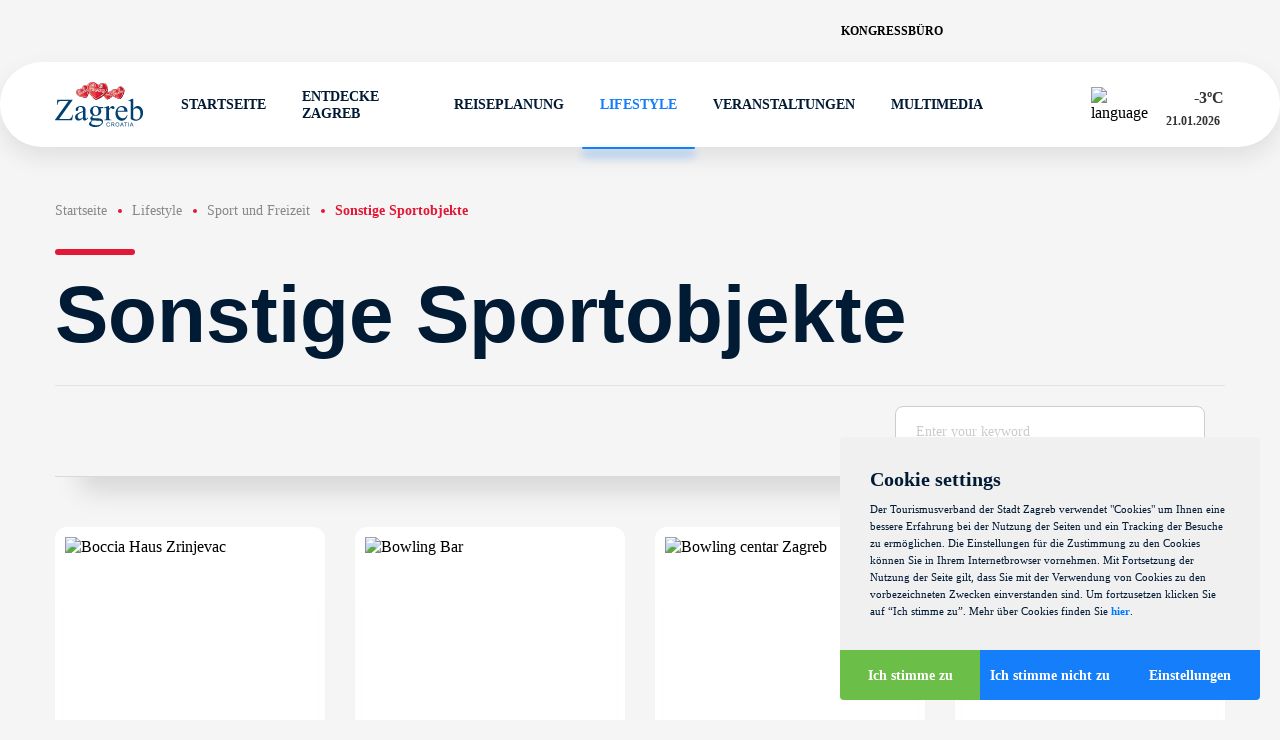

--- FILE ---
content_type: text/html; charset=UTF-8
request_url: https://www.meetinzagreb.hr/inc/getWeather.php
body_size: 456
content:
[{"icon":"cloudy.png","temp":-3,"day":"21.01.2026","payload":{"dt":1768996800,"main":{"temp":-3,"feels_like":-3,"temp_min":-2.92,"temp_max":-1.97,"pressure":1018,"sea_level":1018,"grnd_level":996,"humidity":75,"temp_kf":-0.95},"weather":[{"id":804,"main":"Clouds","description":"overcast clouds","icon":"04d"}],"clouds":{"all":98},"wind":{"speed":0.25,"deg":178,"gust":0.45},"visibility":10000,"pop":0,"sys":{"pod":"d"},"dt_txt":"2026-01-21 12:00:00"}},{"icon":"cloudy.png","temp":2,"day":"22.01.2026","payload":{"dt":1769083200,"main":{"temp":2,"feels_like":2,"temp_min":1.9,"temp_max":1.9,"pressure":1003,"sea_level":1003,"grnd_level":984,"humidity":48,"temp_kf":0},"weather":[{"id":803,"main":"Clouds","description":"broken clouds","icon":"04d"}],"clouds":{"all":83},"wind":{"speed":0.59,"deg":176,"gust":1.39},"visibility":10000,"pop":0,"sys":{"pod":"d"},"dt_txt":"2026-01-22 12:00:00"}},{"icon":"cloudy.png","temp":4,"day":"23.01.2026","payload":{"dt":1769169600,"main":{"temp":4,"feels_like":4,"temp_min":3.66,"temp_max":3.66,"pressure":1005,"sea_level":1005,"grnd_level":986,"humidity":72,"temp_kf":0},"weather":[{"id":803,"main":"Clouds","description":"broken clouds","icon":"04d"}],"clouds":{"all":83},"wind":{"speed":0.4,"deg":170,"gust":0.75},"visibility":10000,"pop":0,"sys":{"pod":"d"},"dt_txt":"2026-01-23 12:00:00"}},{"icon":"cloudy.png","temp":6,"day":"24.01.2026","payload":{"dt":1769256000,"main":{"temp":6,"feels_like":6,"temp_min":5.8,"temp_max":5.8,"pressure":1003,"sea_level":1003,"grnd_level":984,"humidity":84,"temp_kf":0},"weather":[{"id":804,"main":"Clouds","description":"overcast clouds","icon":"04d"}],"clouds":{"all":100},"wind":{"speed":0.34,"deg":341,"gust":0.41},"visibility":10000,"pop":0,"sys":{"pod":"d"},"dt_txt":"2026-01-24 12:00:00"}},{"icon":"cloudy.png","temp":9,"day":"25.01.2026","payload":{"dt":1769342400,"main":{"temp":9,"feels_like":8,"temp_min":8.86,"temp_max":8.86,"pressure":999,"sea_level":999,"grnd_level":981,"humidity":66,"temp_kf":0},"weather":[{"id":804,"main":"Clouds","description":"overcast clouds","icon":"04d"}],"clouds":{"all":100},"wind":{"speed":1.61,"deg":215,"gust":4.3},"visibility":10000,"pop":0,"sys":{"pod":"d"},"dt_txt":"2026-01-25 12:00:00"}},{"icon":"cloudy.png","temp":3,"day":"26.01.2026","payload":{"dt":1769385600,"main":{"temp":3,"feels_like":1,"temp_min":2.88,"temp_max":2.88,"pressure":1000,"sea_level":1000,"grnd_level":981,"humidity":93,"temp_kf":0},"weather":[{"id":804,"main":"Clouds","description":"overcast clouds","icon":"04n"}],"clouds":{"all":92},"wind":{"speed":1.68,"deg":342,"gust":1.78},"visibility":10000,"pop":0,"sys":{"pod":"n"},"dt_txt":"2026-01-26 00:00:00"}}]